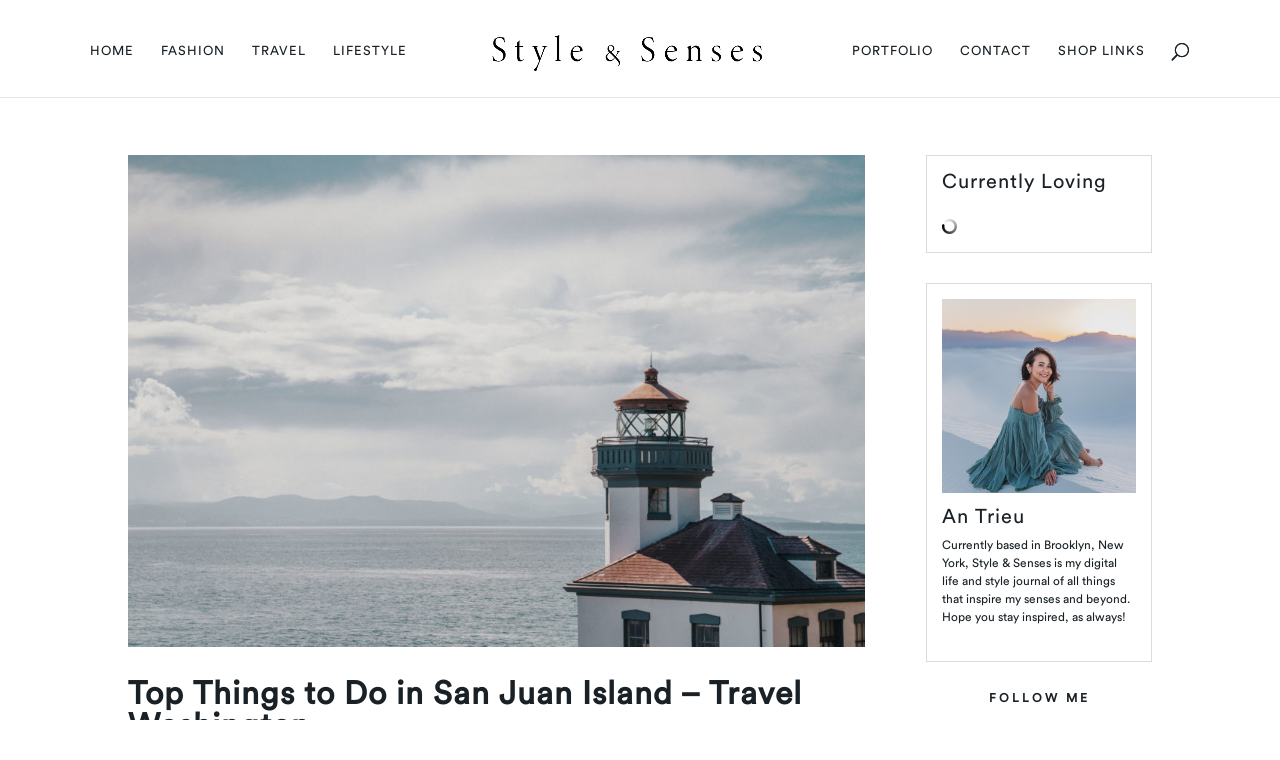

--- FILE ---
content_type: text/html; charset=utf-8
request_url: https://www.google.com/recaptcha/api2/aframe
body_size: 267
content:
<!DOCTYPE HTML><html><head><meta http-equiv="content-type" content="text/html; charset=UTF-8"></head><body><script nonce="vJvlniXPWGaswBShqQtSQw">/** Anti-fraud and anti-abuse applications only. See google.com/recaptcha */ try{var clients={'sodar':'https://pagead2.googlesyndication.com/pagead/sodar?'};window.addEventListener("message",function(a){try{if(a.source===window.parent){var b=JSON.parse(a.data);var c=clients[b['id']];if(c){var d=document.createElement('img');d.src=c+b['params']+'&rc='+(localStorage.getItem("rc::a")?sessionStorage.getItem("rc::b"):"");window.document.body.appendChild(d);sessionStorage.setItem("rc::e",parseInt(sessionStorage.getItem("rc::e")||0)+1);localStorage.setItem("rc::h",'1769945764724');}}}catch(b){}});window.parent.postMessage("_grecaptcha_ready", "*");}catch(b){}</script></body></html>